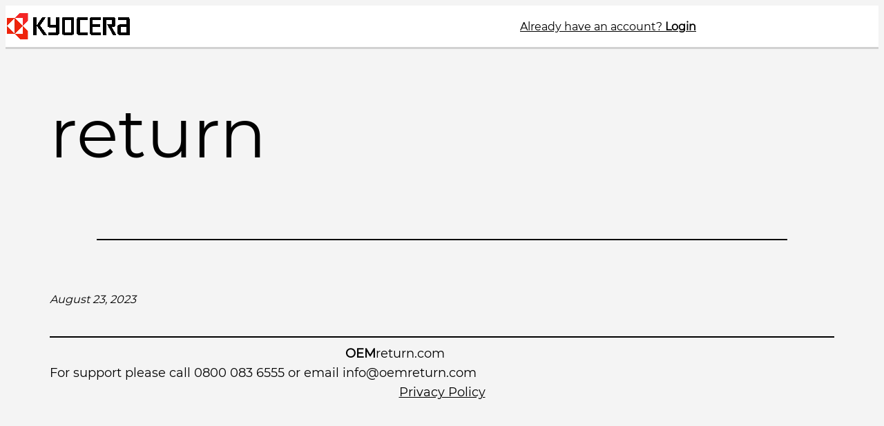

--- FILE ---
content_type: text/css
request_url: https://kyocera.oemreturn.com/wp-content/themes/twentytwentytwo-child/assets/css/tnsb-custom-style.css?ver=1.0
body_size: 4264
content:
p {
    margin: 0;
}
.shadow {
    -webkit-box-shadow: 0 3px 0 0 #d1d1d1;
    -moz-box-shadow: 0 3px 0 0 #d1d1d1;
    box-shadow: 0 3px 0 0 #d1d1d1;
}
.forminator-module-edit-link{
    display: none !important;
}
.forminator-field label {
  font-size: 16px !important;
  font-weight: normal !important;
}
.forminator-field {
    max-width: 600px;
}
.forminator-field input {
  height: 50px !important;
  border-radius: 4px !important;
}
li.menu-item {
    margin-left: 20px;
}
.form-top-text {
  padding-bottom: 30px !important;
  font-size: 16px;
}
.tnsb-btn-login {
  min-width: 200px !important;
  height: 60px !important;
  font-size: 20px !important;
  font-weight: normal !important;
}
.forminator-guttenberg .forminator-row-last:has(.tnsb-btn-login) {
  display: inline-block !important;
}
.forgot-password-wrapper {
  display: inline-block;
  font-size: 20px;
  margin-left: 40px;
}
.tnsb-marker {
  background: var(--wp--preset--color--secondary);
  font-size: 14px;
  max-height: 60px;
  display: flex;
  align-items: center;
  border-radius: 4px;
}
.tnsb-marker p {
  margin: 0;
}


.rfsl-btn-import {
    margin-right: 5px;
}
form.acf-form.tnsb-search-address.tnsb-import-address {
    margin-top: 15px;
}
form.acf-form.tnsb-search-address.address-search-form {
    margin-top: 0;
}
.tnsb-acf-form-wrapper {
    width: 100%;
}
.success {
    background-color: var(--wp--preset--color--success);
    border: 1px solid var(--wp--preset--color--primary);
    padding: 10px 20px;
    border-radius: 4px;
}
.danger {
    background-color: var(--wp--preset--color--danger);
    border: 1px solid var(--wp--preset--color--danger-dark);
    color: var(--wp--preset--color--danger0dark);
    padding: 10px 20px;
    border-radius: 4px;
}
.tnsb-address-container ul li:last-child {
    padding-bottom: 40px;
}
.tnsb-address-container ul li {
    padding: 0 40px;
}
.tnsb-address-row {
    margin-top: 0 !important;
    gap: 0 !important;
}
.tnsb-address-row .is-acf-field.wp-block-mfb-meta-field-block {
    display: inline-flex;
    margin-right: 5px;
}
.tnsb-address-row .value {
    width: max-content;
}
.bold {
    font-weight: 700;
}
nav.tnsb-pagination a {
    background: var(--wp--preset--color--primary);
    padding: 5px 10px;
    border-radius: 4px;
    min-width: 20px !important;
    display: inline-block;
    text-align: center;
    text-decoration: none;
}
nav.tnsb-pagination .page-numbers.current {
    background: var(--wp--preset--color--background);
    padding: 5px 10px;
    border-radius: 4px;
}
.tnsb-search-address a.wp-block-button__link{
    float: right;
    color: var(--wp--preset--color--foreground);
}
.tnsb-search-address.acf-form .acf-fields .acf-input {
    display: inline-block !important;
    width: 100%;
}
.tnsb-search-address .tnsb-search-wrapper {
    width: 100%;
    position: relative;
    display: flex;
    justify-content: right;
    gap: 5px;
}
.tnsb-search-address .tnsb-search-icon {
    background: url(../images/search-icon.png) no-repeat;
    width: 30px;
    height: 30px;
    position: absolute;
    top: 15px;
    right: 10px;
    cursor: pointer;
}
ul.tnsb-transfer-notes-list {
    list-style-type: none;
    padding: 0;
}
ul.tnsb-transfer-notes-list li {
    background: var(--wp--preset--color--background);
    padding: 10px;
    margin: 10px 0;
    display: flex;
    justify-content: space-between;
    border-radius: 4px;
}
.tnsb-address-wrapper p {
    margin: 0;
    line-height: normal;
}
.tnsb-address-wrapper .tnsb-address {
    margin-top: 15px;
    display: flex;
    gap: 30px;
}
.tnsb-address .tnsb-col {
    display: inline-block;
}
.tnsb-col b {
    line-height: 3;
}
.tnsb-paper-plane {
    width: 100%;
    background: var(--wp--preset--color--success);
    border-radius: 4px;
    box-sizing: border-box;
    font-family: arial;
}
.tnsb-paper-plane figure figcaption {
    font-size: 32px;
    display: inline;
}
.tnsb-paper-plane figure {
    width: 100%;
}
.tnsb-paper-plane figure img {
    background: var(--wp--preset--color--primary);
    width: 50px;
    padding: 10px;
    border-radius: 4px;
    margin-right: 25px;
}
.tnsb-input-quantity .acf-input {
    width: 150px !important;
}
.tnsb-input-quantity .description {
    max-width: calc( 100% - 170px ) !important;
    white-space: break-spaces;
}
.acf-field.acf-field-checkbox .acf-input {
    width: 100% !important;
    background: var(--wp--preset--color--info);
}
.hide-label .acf-label{
    display: none;
}
.hide-label .acf-input {
    top: 0px !important;
}
.tnsb-checkbox-info {
    background: var(--wp--preset--color--info);
    border-radius: 4px;
    display: flex;
    align-items: center;
    height: 60px;
    margin-bottom: 25px;
}
.tnsb-checkbox-info::before {
    content: "\2713";
    background: var(--wp--preset--color--tertiary);
    color: #ffffff;
    position: absolute;
    font-size: 30px;
    padding: 5px 15px;
    border-radius: 4px;
}
.tnsb-checkbox-info p {
    padding-left: 70px;
    font-size: 14px;
}
.tnsb-address-wrapper {
    margin-bottom: 45px;
}
.tabs-wrapper {
    border-bottom: 2px solid var(--wp--preset--color--primary);
}
a.tab {
    text-decoration: none;
    margin-right: 10px;
    padding: 10px 20px;
}
a.tab.active,
a.tab:hover {
    background: var(--wp--preset--color--primary);
    display: inline-block;
    border-radius: 5px 5px 0 0;
    border-bottom: none;
}
.link {
    display: inline-block;
    width: 150px;
    height: 45px;
    border-radius: 4px;
    margin-right: 15px;
}
.link-dhl {
    background: url(../images/dhl-logo.svg) no-repeat #fc0;
    background-position: center;
}
.link-parcel-force {
    background: url(../images/parcel-force.png) no-repeat #c00;
    background-size: cover;
}
.tnsb-search-wrapper input[type="file"] {
    vertical-align: bottom;
    height: 28px !important;
}
.tnsb-import-address {
    text-align: center;
    border: 2px solid;
    border-radius: 4px;
    padding: 40px;
}
.blue-info-text:before {
    content: "";
    background: var(--wp--preset--color--tertiary);
    position: absolute;
    left: 0;
    top: 0;
    width: 51px;
    height: 50px;
    border-radius: 4px;
}
.blue-info-text {
    background: var(--wp--preset--color--info);
    margin: 7px 0 0 auto;
    padding: 7px 15px 7px 65px;
    font-size: 13px;
    min-height: 36px;
    text-overflow: ellipsis;
    display: inline-flex;
    line-height: normal;
    align-items: center;
    border-radius: 4px;
    position: relative;
}
.tnsb-import-address .blue-info-text {
    margin: 0 0 0 auto;
    display: block;
    text-align: left;
}
.blue-info-text:after {
    content: "i";
    width: 25px;
    height: 25px;
    position: absolute;
    left: 14px;
    top: 12px;
    background: #fff;
    border-radius: 100%;
    color: var(--wp--preset--color--tertiary);
    display: flex;
    justify-content: center;
    align-items: center;
    font-size: 18px;
    font-weight: bold;
}
.mt-20 {
    margin-top: 20px;
}
.rfsl-sort-wrapper select {
    width: auto !important;
    height: 45px !important;
}
.rfsl-sort-wrapper span.select2 span.selection span.select2-selection {
    background-color: #e2e2e2 !important;
}
.select2-container--default .select2-selection--single{
    background-color: #d2d2d2;
}
.select2-search--dropdown{
    background-color: #d2d2d2;
}
.select2-search__field{
    background-color: #d2d2d2;
}
.select2-results {
    background-color: #d2d2d2;
    font-size: 16px;
}
.rfsl-search-select-wrapper .select2.select2-container {
    min-width: 200px !important;
}
.tnsb-search-wrapper input[name="daterange"] {
    font-size: 12px !important;
}
.tnsb-search-wrapper input[name="keyword"]::placeholder,
.tnsb-search-wrapper input[name="daterange"]::placeholder {
    font-size: 14px !important;
    padding-left: 0 !important;
}
.hide-asterik .acf-required {
    display: none;
}
.rfsl-search-select-wrapper .reset {
    background-color: var(--wp--preset--color--tertiary);
    color: var(--wp--preset--color--secondary);
    width: 100px;
    display: block;
    text-align: center;
    border-radius: 4px;
    padding: 10px 5px;
    text-decoration: none;
}


/* Hide arrows when only one is allowed */
/** chrome and safari */
.hide-arrows input[type=number]::-webkit-outer-spin-button,
.hide-arrows input[type=number]::-webkit-inner-spin-button {
    -webkit-appearance: none;
    margin: 0;
}

/* Firefox */
.hide-arrows input[type=number] {
    -moz-appearance: textfield;
}













.acf-form .acf-fields .acf-input {
    display: flex;
    flex-direction: column-reverse;
    justify-content: start;
    width: calc(100% - 370px);
    gap: 10px;
}
.wp-block-group form#acf-form {
    width: 100%;
}
.acf-form .acf-fields .acf-input .acf-input-wrap {
    width: 100%;
}
.acf-field .acf-label label {
    font-size: 16px;
    margin: 0 0 10px 0;
}
.acf-form .acf-fields .acf-label .description {
    max-width: 350px;
    width: 100%;
    background: var(--wp--preset--color--info);
    border: none;
    color: #000;
    position: relative;
    margin: 7px 0 0 auto;
    padding: 7px 15px 7px 65px;
    box-sizing: border-box;
    font-size: 13px;
    min-height: 50px;
    text-overflow: ellipsis;
    display: flex;
    line-height: normal;
    align-items: center;
    border-radius: 4px;
    float: right;
}
.acf-form .acf-fields .acf-input .acf-input-wrap input,
.acf-form .acf-fields .acf-input .acf-input-wrap select {
    border: 1px solid #d5d5d5;
    border-radius: 4px;
    padding: 10px 10px;
    height: 50px;
}
.acf-form .acf-fields .acf-label .description:before {
    content: "";
    background: var(--wp--preset--color--tertiary);
    position: absolute;
    left: 0;
    top: 0;
    width: 51px;
    height: 50px;
    display: flex;
    justify-content: center;
    align-items: center;
    color: #fff;
    font-size: 20px;
    border-radius: 4px;
}
.acf-form .acf-fields .acf-label .description:after {
    content: "i";
    width: 25px;
    height: 25px;
    position: absolute;
    left: 14px;
    top: 12px;
    background: #fff;
    border-radius: 100%;
    color: var(--wp--preset--color--tertiary);
    display: flex;
    justify-content: center;
    align-items: center;
    font-size: 18px;
    font-weight: bold;
}
.acf-form .acf-fields .acf-input span.select2 span.selection span.select2-selection {
    border: 1px solid #d5d5d5;
    height: 50px;
}
.acf-form .acf-fields .acf-input span.select2 span.selection span.select2-selection .select2-selection__rendered {
    line-height: 50px;
    padding: 0 15px;
    font-size: 14px;
}
.acf-form .acf-fields .acf-input span.select2 span.selection span.select2-selection span.select2-selection__arrow {
    height: 100%;
    padding: 0 6px;
}
.acf-form .acf-form-submit {
    padding: 0;
}
.acf-form .acf-form-submit input.acf-button.button {
    background: var(--wp--preset--color--primary);
    border: none;
    padding: 15px 50px;
    display: inline-block;
    border-radius: 4px;
    cursor: pointer;
    font-size: 20px;
}
.acf-form .acf-fields.acf-form-fields .acf-field {
    padding-left: 0;
    padding-right: 0;
    border-top: 0;
}
.acf-field .acf-input ul.acf-checkbox-list label {
    display: flex;
}
.acf-field .acf-input ul.acf-checkbox-list label input {
    min-width: 40px;
    height: 40px;
    margin: 0 15px 0 0;
}
/*  */
.address-add--container {
    max-width: 1140px;
    margin: 0 auto;
    padding: 40px;
    font-family: arial;
}
.address-add--container ul {
    list-style: none;
    padding: 0;
    margin: 0;
    display: flex;
    flex-direction: column;
    gap: 20px;
}
.address-add--container ul li {
    background: var(--wp--preset--color--background);
    margin: 0;
    padding: 20px;
    padding-top: 5px;
    position: relative;
}
.address-add--container ul .links {
    position: absolute;
    right: 20px;
    top: 20px;
    display: flex;
    gap: 20px;
    font-size: 14px;
}
.address-add--container ul .links a {
    text-decoration: none;
    font-weight: bold;
    color: #000;
}
.address-add--container ul li .del-link {
    color: #c50000;
}
.address-add--container ul li h5 {
    margin: 15px 0 5px 0;
    font-size: 16px;
}
.address-add--container ul li p {
    font-size: 14px;
    margin: 0;
}
.address-add--container ul li p a {
    color: inherit;
}
form.acf-form.tnsb-search-address .acf-input .acf-input-wrap {
    display: flex;
    gap: 5px;
    justify-content: right;
}
form.acf-form.tnsb-search-address .acf-input .acf-input-wrap .wp-block-button__link {
    white-space: nowrap;
    background: var(--wp--preset--color--primary);
    border-radius: 4px;
    color: #32373c;
    height: 50px;
    line-height: normal;
    cursor: pointer;
    vertical-align: bottom;
}
form.acf-form.tnsb-search-address .acf-input .acf-input-wrap select,
form.acf-form.tnsb-search-address .acf-input .acf-input-wrap input[type="text"] {
    border-radius: 4px;
    padding: 0 15px;
    text-transform: capitalize;
    font-size: 18px;
    outline: 0;
    height: 50px;
}
.tnsb-preview-form ~ .acf-form .acf-notice.-error.acf-error-message.-dismiss {
    display: none;
}
.tnsb-preview-form ~ .acf-form .acf-form-submit input#tnsb-acf-submit {
    padding: 15px 50px;
    font-size: 20px;
    border-radius: 4px;
    margin: 21px 0 0 0;
}
.tnsb-preview-form .acf-form-submit {
    margin: 60px 0 -82px 0;
}
.tnsb-preview-form .acf-form-submit input#tnsb_btn_go_back {
    padding: 15px 50px;
    font-size: 20px;
    border-radius: 4px;
    border: none;
    background: var(--wp--preset--color--background);
    flex-direction: row-reverse;
}
.acf-field-checkbox .acf-input {
    background: transparent !important;
}
.acf-field-checkbox .acf-input ul.acf-checkbox-list label {
    background: #d0f2fc;
    border-radius: 4px;
    padding: 8px 15px;
    margin: 0 0 0 75px;
    line-height: normal;
    position: relative;
}
.acf-field-checkbox .acf-input ul.acf-checkbox-list label input {
    display: none;
}
.acf-field-checkbox .acf-input ul.acf-checkbox-list label:before {
    content: "";
    width: 50px;
    height: 50px;
    border: 1px solid #686868;
    position: absolute;
    left: -75px;
    top: 0px;
    border-radius: 4px;
}
.acf-field-checkbox .acf-input ul.acf-checkbox-list label.selected:after {
    content: "";
    width: 20px;
    height: 10px;
    position: absolute;
    left: -59px;
    border-left: 3px solid #2c2c2c;
    top: 18px;
    z-index: 2;
    border-bottom: 3px solid #2c2c2c;
    transform: rotate(-42deg);
}
.acf-form .acf-fields .acf-label .description {
    flex-flow: column;
    align-items: self-start;
}
.acf-field .acf-input ul.acf-checkbox-list label {
    display: flex;
    align-items: center;
    min-height: 38px;
}
.tnsb-preview-form .acf-form-submit input#tnsb_btn_go_back {
    margin-left: 190px;
    cursor: pointer;
}
.forminator-row .forminator-field label {
    font-weight: 500 !important;
    margin: 0 0 10px 0 !important;
}
input#tnsb_btn_continue,
input#tnsb-acf-submit {
    margin-top: 30px !important;
}


/*  RFSL Starts*/
.rfsl-has-submenu {
    position: relative;
}
.rfsl-has-submenu ul.sub-menu {
    display: none;
    position: absolute;
    width: 150px;
    top: 20px;
    background: var(--wp--preset--color--info);
    border: 1px solid var(--wp--preset--color--tertiary);
    border-radius: 4px;
    padding: 5px;
    margin-top: 10px;
    z-index: 2;
}
.rfsl-has-submenu ul.sub-menu li {
    border-bottom: 1px solid var(--wp--preset--color--tertiary);
    margin: 5px;
}
.rfsl-has-submenu ul.sub-menu.show {
    display: block;
}
.pagination-request-history {
    text-align: center;
}
.pagination-request-history a.page-numbers{
    font-size: var(--wp--preset--font-size--small)
}
.pagination-request-history .prev,
.pagination-request-history .next {
    margin: 0 1.5em;
}

/* table.tnsb-transfer-notes-list {
	margin: auto;
	min-width: 715px;
    width: 100%;
	border-collapse: collapse;
	border: 1px solid #fff;
	border-style: hidden;
}
table.tnsb-transfer-notes-list thead tr {
    background: var(--wp--preset--color--info);
}
table.tnsb-transfer-notes-list thead th {
	font-size: large;
}

table.tnsb-transfer-notes-list th,
table.tnsb-transfer-notes-list td
{
	padding: 15px 5px;
	border: 1px solid #d2d2d2;
}

table.tnsb-transfer-notes-list td {
	text-align: left;
}
table.tnsb-transfer-notes-list td:last-child {
    text-align: center;
}
table.tnsb-transfer-notes-list tr.odd {
	background-color: #f8f8f8;
} */

.rfsl-menu-parent .btn-burger {
    background-image: url('../images/hamburger-menu.svg');
    width: 50px;
    height: 50px;
    margin-right: 1.5rem;
    display: none;
}
.tnsb-address-row {
    display: block !important;
}
.relative {
    position: relative;
}

.rfsl-btn-green,
.tnsb-transfer-notes-list .wp-block-button__link,
table.tnsb-transfer-notes-list .wp-block-button__link{
    border: 2px solid var(--wp--preset--color--tertiary);
    background-color: #fff;
    border-radius: 4px;
    color: #32373c;
    padding: 10px 15px;
    min-width: 100px;
}
.rfsl-btn-green {
    cursor: pointer;
}
.tnsb-table-wrapper {
    overflow-x:auto;
}
.table {
    width: 100%;
    border-collapse: collapse;
}

.table td,
.table th {
    padding: 12px 15px;
    border: 1px solid #ddd;
    text-align: center;
    font-size: 16px;
}

.table th {
    background-color: #000000;
    color: #ffffff;
}
.table tbody tr:nth-child(even) {
    background-color: var(--wp--preset--color--background);
}


/*responsive*/
@media (max-width: 1408px) {
    .table {
        width: max-content;
    }
}


@media (max-width: 1000px) {
    .rfsl-menu-parent {
        margin-right: 1.5rem !important;
    }
    .tnsb-transfer-notes-list .wp-block-button__link,
    table.tnsb-transfer-notes-list .wp-block-button__link{
        border: none;
        color: transparent;
        background: url(../images/download.png) no-repeat;
        min-width: 50px;
        width: 50px;
        height: 50px;
        display: inline-table;
    }
    .tnsb-transfer-notes-list .wp-block-button__link {
        line-height: 1;
        padding: 0;
    }
    .tnsb-search-address .acf-input-wrap,
    .tnsb-search-address a.wp-block-button__link {
        width: 100% !important;
        display: block !important;
        margin-top: 10px;
    }
    .rfsl-search-select-wrapper,
    .tnsb-search-address .tnsb-search-wrapper {
        width: 49%;
        display: inline-block !important;
        vertical-align: bottom;
        margin-top: 5px;
    }
    .tnsb-import-address .tnsb-search-wrapper {
        width: 100%;
    }
    .tnsb-search-wrapper.rfsl-sort-wrapper {
        width: 100%;
    }
    .rfsl-search-select-wrapper .wp-block-button__link {
        float: right;
    }
    .address-search-form.address-search-form .tnsb-search-wrapper {
        width: calc( 100% - 130px );
    }
    .address-search-form.address-search-form .rfsl-search-select-wrapper {
        width: auto;
    }
    .address-search-form.address-search-form .acf-input-wrap {
        display: flex !important;
    }

}


@media only screen and (max-width: 1000px) and (min-width: 550px)  {
    .tnsb-search-wrapper.rfsl-sort-wrapper {
        display: flex !important;
    }
}

@media (max-width: 900px) {
    .rfsl-menu-content {
        display: none;
        position: absolute;
        width: 300px;
        background: var(--wp--preset--color--background);
        border: 1px solid var(--wp--preset--color--tertiary);
        border-radius: 4px;
        top: 100px;
        right: 2.5rem;
        z-index: 5;
    }
    .rfsl-has-submenu ul.sub-menu {
        width: auto;
    }
    .rfsl-menu-content ul li{
        width: 100%;
        padding: 10px;
        border-bottom: 1px solid var(--wp--preset--color--tertiary);
        margin: 0;
        font-size: 22px;
    }
    .rfsl-menu-content ul li:last-child{
        border: none;
    }
    .rfsl-menu-parent .btn-burger {
        display: block;
    }
    .rfsl-has-submenu ul.sub-menu.show {
        display: block !important;
        z-index: 2;
        margin-top: 15px;
    }
    .rfsl-has-submenu ul.sub-menu li {
        margin: 0;
        padding: 5px 0;
    }
    .rfsl-menu-content.show {
        display: block;
    }
}


@media (max-width: 781px) {
    .table {
        width: 100%;
    }
    .table thead {
        display: none;
    }
    .table,
    .table tbody,
    .table tr,
    .table td {
        display: block;
    }
    .table tr {
        margin-bottom: 15px;
    }
    .table td {
        padding-left: 40%;
        text-align: left;
        position: relative;
        min-height: 25px;
    }
    .table td::before {
        content: attr(data-label);
        position: absolute;
        left: 0;
        width: 50%;
        padding-left: 15px;
        font-size: 15px;
        font-weight: bold;
        text-align: left;
    }
    .rfsl-btn-row {
        display: flex;
        flex-direction: column-reverse;
    }
    .acf-form .acf-fields .acf-label .description {
        max-width: 100% !important;
        margin-bottom: 10px;
    }
    .acf-form .acf-fields .acf-input {
        width: 100% !important;
    }
    .tnsb-checkbox-info {
        height: auto;
        position: relative;
        padding-right: 10px;
    }
    .tnsb-checkbox-info::before {
        top: 20px;
    }
    .tnsb-preview-form .acf-form-submit input#tnsb_btn_go_back,
    .tnsb-preview-form ~ .acf-form .acf-form-submit input#tnsb-acf-submit {
        padding: 15px 20px;
    }
    .tnsb-preview-form .acf-form-submit input#tnsb_btn_go_back {
        margin-left: 120px;
    }
    .tnsb-address-wrapper .tnsb-address {
        display: block;
    }
    figcaption.wp-element-caption {
        font-size: 15px !important;
    }
    .tnsb-paper-plane figure{
        line-height: 2.8;
    }
    ul.tnsb-transfer-notes-list li {
        display: block;
    }
    ul.tnsb-transfer-notes-list li a {
        display: block;
        text-align: center;
        max-width: 200px;
        margin: 0 auto;
    }
    .rfsl-btn-row > * {
        width: 100%;
    }
    .rfsl-btn-row .wp-block-button {
        margin: 0 auto;
        width: 45%;
    }
    .rfsl-btn-row .wp-block-button .wp-element-button {
        width: 100%;
    }
    .address-search-form.address-search-form .tnsb-search-wrapper {
        width: 100% !important;
    }
}


@media (max-width: 550px) {
    .tnsb-search-address .acf-input-wrap,
    .tnsb-search-address a.wp-block-button__link,
    .tnsb-search-address .tnsb-search-wrapper,
    .rfsl-search-select-wrapper {
        width: 100% !important;
    }
    .rfsl-sort-wrapper .select2.select2-container {
        width: 100% !important;
        margin-top: 5px;
    }
    .rfsl-search-select-wrapper:has(.wp-block-button__link),
    .rfsl-search-select-wrapper:has(.reset) {
        width: 49% !important;
    }


    .tnsb-search-address.address-search-form .acf-input-wrap {
        display: inline-block !important;
    }
    .tnsb-search-address.address-search-form .rfsl-search-select-wrapper:has(.wp-block-button__link),
    .tnsb-search-address.address-search-form .rfsl-search-select-wrapper:has(.reset),
    .tnsb-search-address.address-search-form .wp-block-button__link,
    .tnsb-search-address.address-search-form .reset {
        width: 100% !important;
    }

}


@media (max-width: 480px) {
    .rfsl-btn-row .wp-block-button {
        width: 100%;
    }
}
/*  RFSL Ends */


--- FILE ---
content_type: application/javascript
request_url: https://kyocera.oemreturn.com/wp-content/themes/twentytwentytwo-child/assets/js/tnsb-custom.js?ver=1.0
body_size: 1658
content:
// Custom JS Here

jQuery(document).ready(function(){

  jQuery('li.rfsl-has-submenu a').on('click', function() {
    jQuery('.rfsl-has-submenu ul.sub-menu').toggleClass('show');
  });

  jQuery('.rfsl-menu-parent .btn-burger').on('click', function() {
    jQuery('.rfsl-menu-content').toggleClass('show');
  });

  if ( jQuery('body').hasClass('post-type-archive-address') ) {

    let post_id = '';
    let link    = '';
    jQuery('.tnsb-address-container ul li').each(function( i, el ) {

      post_id = jQuery(el).attr('class').match(/\d+/);
      link    = jQuery(el).find('.edit-button a.wp-block-button__link');
      link.attr( 'href', link.attr('href') + '?id=' + post_id );

      link    = jQuery(el).find('.del-link a.wp-block-button__link');
      link.attr( 'href', tnsb_ajax_url.ajax_url + '?id=' + post_id + '&action=delete_address' );

    });

  }


  jQuery( document ).on( 'click', '.tnsb-search-icon', function() {
    jQuery('form.tnsb-search-address').submit();
  });


  // Validate fields on click.
  // If everything is ok, go on to preview(next-step).
  // Else there is some error, submit the acf form and let acf-form handle the errors
  // order_box_continue_btn_click this function does above handling
  jQuery(document).on('click', '#tnsb_btn_continue', order_box_continue_btn_click);


  jQuery(document).on('click', '#tnsb_btn_go_back', function() {
    toggle_acf_form_preview();
  });

  jQuery(document).on('click', '.rfsl-btn-import', function() {
    jQuery('form.tnsb-import-address').toggle('slow');
  });

  jQuery(document).on('select2:select', '.rfsl-sort-wrapper select', function() {
    jQuery('.tnsb-search-wrapper .tnsb-search-icon').click();
  });

  jQuery('.select2').select2({
    selectOnClose: true
  });

  tnsb_add_range_picker('.daterangepick');

});


function order_box_continue_btn_click(e) {
  e.preventDefault();

  let el     = '';
  let input  = '';
  let select = '';
  let isFormValidationOkay = 'yes';

  jQuery('.acf-form .acf-fields.acf-form-fields .acf-field:visible').each( function( i, v ) {

    el           = jQuery(v);
    if ( el.hasClass('is-required') ) {

      isFieldFilled = 'no';

      // if the acf-field is a select field
      select = el.find('.acf-input select');
      if ( select.length > 0 && '' !== select.val()) {
        isFieldFilled = 'yes';
      }

      // if the acf-field is an input field (other than hidden fields)
      input = el.find('.acf-input input:not(:input[type=hidden])');
      if ( input.length > 0 ) {
        if ( 'checkbox' === input.attr('type') || 'radio' === input.attr('type') ) {
          if ( input.is(':checked') ) {
            isFieldFilled = 'yes';
          }
        }
        else {
          if ( '' !== input.val() ) {
            isFieldFilled = 'yes';
          }
        }
      }

      // At this point if field is still empty, that means we need to ask user to fill this required field.
      // We'd like to submit the ACF form to handle the errors for us
      // Further more, we do not need to check other fields as soon as we came to know the culprit empty field
      if ( 'no' === isFieldFilled ) {
        isFormValidationOkay = 'no';
        jQuery('#tnsb-acf-submit').click();
        return;
      }

    }

  });

  // At this point, everything is okay
  if ( 'yes' === isFormValidationOkay ) {
    preview_form_data();
  }

}


function preview_form_data() {

  let html = '';

  const formData = {
    action  : 'user_address_by_id',
    id      : jQuery('.acf-field[data-name="address"] select').val(),
    quantity: jQuery('.acf-field[data-name=quantity] input').val(),
    type    : window.location.href.indexOf("book-return") > -1 ? 'return': 'order_box',
  };

  jQuery.ajax({
    type    : "get",
    url     : tnsb_ajax_url.ajax_url,
    data    : formData,
    success : function( result ) {
      if ( result.success ) {
        html += '\
        <div class="acf-preview-wrapper">\
          <div class="tnsb-address-wrapper">\
          ' + result.data + '\
          </div>\
          <div class="row tnsb-checkbox-info">\
            <div class="column">\
              <div id="tick-mark"></div>\
              <p>' + jQuery('.acf-field[data-name=terms_1] ul li label').text() + '</p>\
            </div>\
          </div>';

          if ( jQuery('.acf-field[data-name=terms_2] ul li label').length > 0 ) {
            html += '\
            <div class="row tnsb-checkbox-info">\
              <div class="column">\
                <div id="tick-mark"></div>\
                <p>' + jQuery('.acf-field[data-name=terms_1] ul li label').text() + '</p>\
              </div>\
            </div>';
          }

          if ( jQuery('.acf-field[data-name=terms_3] ul li label').length > 0 ) {
            html += '\
            <div class="row tnsb-checkbox-info">\
              <div class="column">\
                <div id="tick-mark"></div>\
                <p>' + jQuery('.acf-field[data-name=terms_1] ul li label').text() + '</p>\
              </div>\
            </div>';
          }

          html += '\
        </div>\
        <div class="acf-form-submit">\
          <input id="tnsb_btn_go_back" type="button" value="Go Back" class="acf-button button button-primary button-large">\
        </div>';

        jQuery('.tnsb-preview-form').html(html);
        toggle_acf_form_preview();
      }
    }
  });

}


function toggle_acf_form_preview() {

  jQuery('.tnsb-preview-form').toggle('slow');
  jQuery('.acf-form-submit #tnsb-acf-submit').toggle('slow');
  jQuery('.acf-form .acf-fields').toggle('slow');

  if ( jQuery('.tnsb-breadcrumbs-step-form').length > 0 ) {
    const cr = jQuery('.tnsb-breadcrumbs-step-form:contains(" | Confirm Request")').length;
    cr > 0
    ? jQuery('.tnsb-breadcrumbs-step-form').html(jQuery('.tnsb-breadcrumbs-step-form').html().replace(' | Confirm Request', ''))
    : jQuery('.tnsb-breadcrumbs-step-form').append(' | Confirm Request');
  }

}


function tnsb_add_range_picker( selector ) {
  var minDate = moment().month(6).year(2022);
  var maxDate = moment();

  jQuery(selector).daterangepicker({
    minDate        : minDate,
    maxDate        : maxDate,
    autoUpdateInput: false,
    locale         : {
      cancelLabel: 'Clear'
    }
  });
  jQuery( selector ).on('apply.daterangepicker', function(ev, picker) {
    jQuery(this).val(picker.startDate.format('MM/DD/YYYY') + ' - ' + picker.endDate.format('MM/DD/YYYY'));
  });

  jQuery( selector ).on('cancel.daterangepicker', function(ev, picker) {
    jQuery(this).val('');
  });
}
